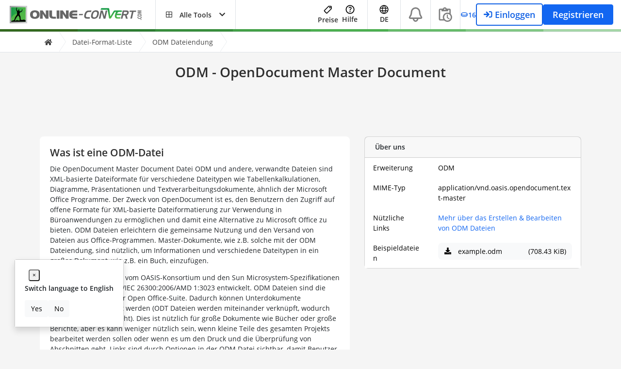

--- FILE ---
content_type: text/html; charset=utf-8
request_url: https://www.google.com/recaptcha/api2/aframe
body_size: 264
content:
<!DOCTYPE HTML><html><head><meta http-equiv="content-type" content="text/html; charset=UTF-8"></head><body><script nonce="-pezc4aG10GgtszOn6iydA">/** Anti-fraud and anti-abuse applications only. See google.com/recaptcha */ try{var clients={'sodar':'https://pagead2.googlesyndication.com/pagead/sodar?'};window.addEventListener("message",function(a){try{if(a.source===window.parent){var b=JSON.parse(a.data);var c=clients[b['id']];if(c){var d=document.createElement('img');d.src=c+b['params']+'&rc='+(localStorage.getItem("rc::a")?sessionStorage.getItem("rc::b"):"");window.document.body.appendChild(d);sessionStorage.setItem("rc::e",parseInt(sessionStorage.getItem("rc::e")||0)+1);localStorage.setItem("rc::h",'1768665472887');}}}catch(b){}});window.parent.postMessage("_grecaptcha_ready", "*");}catch(b){}</script></body></html>

--- FILE ---
content_type: application/javascript; charset=utf-8
request_url: https://fundingchoicesmessages.google.com/f/AGSKWxV3bSBkIRgC8gZi_BZG1hsj0Jq9h1N5WC8nFqe2Z1bgCeKDRjPiv3FH1aKUcx-JigKP__J2r0fJFWmCGwn3WR3pttLEVqNavPkIo41K5KBpRJBp04_Or34XPgPhOLrULfeLiTY3s1vSqGTWb7JMrh2yhIc-JOwjQYFwpSNigrFi2o8dHnhIZBW9FnZK/__adwriter..com/ads?/ad_position_/adsi-j.-ad-banner-
body_size: -1291
content:
window['23a3b3a7-3c1e-459b-a312-a9695d4665c2'] = true;

--- FILE ---
content_type: application/javascript; charset=UTF-8
request_url: https://www.online-convert.com/assets/dist/qg-knowledge.bfdcb20a.js
body_size: 50
content:
try{let e="undefined"!=typeof window?window:"undefined"!=typeof global?global:"undefined"!=typeof globalThis?globalThis:"undefined"!=typeof self?self:{},n=(new e.Error).stack;n&&(e._sentryDebugIds=e._sentryDebugIds||{},e._sentryDebugIds[n]="492b0831-d434-442e-8243-1947a42c0150",e._sentryDebugIdIdentifier="sentry-dbid-492b0831-d434-442e-8243-1947a42c0150")}catch(e){}("undefined"!=typeof window?window:"undefined"!=typeof global?global:"undefined"!=typeof globalThis?globalThis:"undefined"!=typeof self?self:{}).SENTRY_RELEASE={id:"sat-client@v17.1.739"};(self.webpackChunkonline_convert=self.webpackChunkonline_convert||[]).push([[4816],{91656:function(e,n,d){d(23792),d(26099),d(3362),d(47764),d(62953),d(27479);var o=d(74692);d.g.$=d.g.jQuery=o,o(document).ready(function(){Promise.resolve().then(d.bind(d,27945)).then(function(){})})}},function(e){e.O(0,[8270,8153,3362,1083,9347,4692,5242,2408,8408,9057,3251,8801,703,2201,2442,6287,7503,7945,2483],function(){return n=91656,e(e.s=n);var n});e.O()}]);

--- FILE ---
content_type: application/javascript; charset=UTF-8
request_url: https://www.online-convert.com/assets/dist/3362.a7e08075.js
body_size: 3791
content:
try{let e="undefined"!=typeof window?window:"undefined"!=typeof global?global:"undefined"!=typeof globalThis?globalThis:"undefined"!=typeof self?self:{},t=(new e.Error).stack;t&&(e._sentryDebugIds=e._sentryDebugIds||{},e._sentryDebugIds[t]="66cfb9d0-1230-4280-90be-79c31678cf59",e._sentryDebugIdIdentifier="sentry-dbid-66cfb9d0-1230-4280-90be-79c31678cf59")}catch(e){}("undefined"!=typeof window?window:"undefined"!=typeof global?global:"undefined"!=typeof globalThis?globalThis:"undefined"!=typeof self?self:{}).SENTRY_RELEASE={id:"sat-client@v17.1.739"};(self.webpackChunkonline_convert=self.webpackChunkonline_convert||[]).push([[3362],{1103:function(e){e.exports=function(e){try{return{error:!1,value:e()}}catch(e){return{error:!0,value:e}}}},3362:function(e,t,n){n(10436),n(16499),n(82003),n(7743),n(51481),n(40280)},7743:function(e,t,n){var r=n(46518),o=n(69565),i=n(79306),c=n(36043),a=n(1103),s=n(72652);r({target:"Promise",stat:!0,forced:n(90537)},{race:function(e){var t=this,n=c.f(t),r=n.reject,u=a(function(){var c=i(t.resolve);s(e,function(e){o(c,t,e).then(n.resolve,r)})});return u.error&&r(u.value),n.promise}})},7860:function(e,t,n){var r=n(82839);e.exports=/web0s(?!.*chrome)/i.test(r)},10436:function(e,t,n){var r,o,i,c,a=n(46518),s=n(96395),u=n(16193),f=n(44576),d=n(19167),l=n(69565),v=n(36840),p=n(52967),h=n(10687),m=n(87633),y=n(79306),w=n(94901),E=n(20034),g=n(90679),T=n(2293),b=n(59225).set,x=n(91955),R=n(90757),O=n(1103),j=n(18265),C=n(91181),S=n(80550),P=n(10916),N=n(36043),I="Promise",_=P.CONSTRUCTOR,k=P.REJECTION_EVENT,D=P.SUBCLASSING,U=C.getterFor(I),M=C.set,A=S&&S.prototype,L=S,B=A,F=f.TypeError,G=f.document,J=f.process,V=N.f,W=V,q=!!(G&&G.createEvent&&f.dispatchEvent),H="unhandledrejection",K=function(e){var t;return!(!E(e)||!w(t=e.then))&&t},Y=function(e,t){var n,r,o,i=t.value,c=1===t.state,a=c?e.ok:e.fail,s=e.resolve,u=e.reject,f=e.domain;try{a?(c||(2===t.rejection&&$(t),t.rejection=1),!0===a?n=i:(f&&f.enter(),n=a(i),f&&(f.exit(),o=!0)),n===e.promise?u(new F("Promise-chain cycle")):(r=K(n))?l(r,n,s,u):s(n)):u(i)}catch(e){f&&!o&&f.exit(),u(e)}},z=function(e,t){e.notified||(e.notified=!0,x(function(){for(var n,r=e.reactions;n=r.get();)Y(n,e);e.notified=!1,t&&!e.rejection&&X(e)}))},Q=function(e,t,n){var r,o;q?((r=G.createEvent("Event")).promise=t,r.reason=n,r.initEvent(e,!1,!0),f.dispatchEvent(r)):r={promise:t,reason:n},!k&&(o=f["on"+e])?o(r):e===H&&R("Unhandled promise rejection",n)},X=function(e){l(b,f,function(){var t,n=e.facade,r=e.value;if(Z(e)&&(t=O(function(){u?J.emit("unhandledRejection",r,n):Q(H,n,r)}),e.rejection=u||Z(e)?2:1,t.error))throw t.value})},Z=function(e){return 1!==e.rejection&&!e.parent},$=function(e){l(b,f,function(){var t=e.facade;u?J.emit("rejectionHandled",t):Q("rejectionhandled",t,e.value)})},ee=function(e,t,n){return function(r){e(t,r,n)}},te=function(e,t,n){e.done||(e.done=!0,n&&(e=n),e.value=t,e.state=2,z(e,!0))},ne=function(e,t,n){if(!e.done){e.done=!0,n&&(e=n);try{if(e.facade===t)throw new F("Promise can't be resolved itself");var r=K(t);r?x(function(){var n={done:!1};try{l(r,t,ee(ne,n,e),ee(te,n,e))}catch(t){te(n,t,e)}}):(e.value=t,e.state=1,z(e,!1))}catch(t){te({done:!1},t,e)}}};if(_&&(B=(L=function(e){g(this,B),y(e),l(r,this);var t=U(this);try{e(ee(ne,t),ee(te,t))}catch(e){te(t,e)}}).prototype,(r=function(e){M(this,{type:I,done:!1,notified:!1,parent:!1,reactions:new j,rejection:!1,state:0,value:null})}).prototype=v(B,"then",function(e,t){var n=U(this),r=V(T(this,L));return n.parent=!0,r.ok=!w(e)||e,r.fail=w(t)&&t,r.domain=u?J.domain:void 0,0===n.state?n.reactions.add(r):x(function(){Y(r,n)}),r.promise}),o=function(){var e=new r,t=U(e);this.promise=e,this.resolve=ee(ne,t),this.reject=ee(te,t)},N.f=V=function(e){return e===L||e===i?new o(e):W(e)},!s&&w(S)&&A!==Object.prototype)){c=A.then,D||v(A,"then",function(e,t){var n=this;return new L(function(e,t){l(c,n,e,t)}).then(e,t)},{unsafe:!0});try{delete A.constructor}catch(e){}p&&p(A,B)}a({global:!0,constructor:!0,wrap:!0,forced:_},{Promise:L}),i=d.Promise,h(L,I,!1,!0),m(I)},10916:function(e,t,n){var r=n(44576),o=n(80550),i=n(94901),c=n(92796),a=n(33706),s=n(78227),u=n(84215),f=n(96395),d=n(39519),l=o&&o.prototype,v=s("species"),p=!1,h=i(r.PromiseRejectionEvent),m=c("Promise",function(){var e=a(o),t=e!==String(o);if(!t&&66===d)return!0;if(f&&(!l.catch||!l.finally))return!0;if(!d||d<51||!/native code/.test(e)){var n=new o(function(e){e(1)}),r=function(e){e(function(){},function(){})};if((n.constructor={})[v]=r,!(p=n.then(function(){})instanceof r))return!0}return!(t||"BROWSER"!==u&&"DENO"!==u||h)});e.exports={CONSTRUCTOR:m,REJECTION_EVENT:h,SUBCLASSING:p}},16193:function(e,t,n){var r=n(84215);e.exports="NODE"===r},16499:function(e,t,n){var r=n(46518),o=n(69565),i=n(79306),c=n(36043),a=n(1103),s=n(72652);r({target:"Promise",stat:!0,forced:n(90537)},{all:function(e){var t=this,n=c.f(t),r=n.resolve,u=n.reject,f=a(function(){var n=i(t.resolve),c=[],a=0,f=1;s(e,function(e){var i=a++,s=!1;f++,o(n,t,e).then(function(e){s||(s=!0,c[i]=e,--f||r(c))},u)}),--f||r(c)});return f.error&&u(f.value),n.promise}})},18265:function(e){var t=function(){this.head=null,this.tail=null};t.prototype={add:function(e){var t={item:e,next:null},n=this.tail;n?n.next=t:this.head=t,this.tail=t},get:function(){var e=this.head;if(e)return null===(this.head=e.next)&&(this.tail=null),e.item}},e.exports=t},36043:function(e,t,n){var r=n(79306),o=TypeError,i=function(e){var t,n;this.promise=new e(function(e,r){if(void 0!==t||void 0!==n)throw new o("Bad Promise constructor");t=e,n=r}),this.resolve=r(t),this.reject=r(n)};e.exports.f=function(e){return new i(e)}},40280:function(e,t,n){var r=n(46518),o=n(97751),i=n(96395),c=n(80550),a=n(10916).CONSTRUCTOR,s=n(93438),u=o("Promise"),f=i&&!a;r({target:"Promise",stat:!0,forced:i||a},{resolve:function(e){return s(f&&this===u?c:this,e)}})},44265:function(e,t,n){var r=n(82839);e.exports=/ipad|iphone|ipod/i.test(r)&&"undefined"!=typeof Pebble},51481:function(e,t,n){var r=n(46518),o=n(36043);r({target:"Promise",stat:!0,forced:n(10916).CONSTRUCTOR},{reject:function(e){var t=o.f(this);return(0,t.reject)(e),t.promise}})},59225:function(e,t,n){var r,o,i,c,a=n(44576),s=n(18745),u=n(76080),f=n(94901),d=n(39297),l=n(79039),v=n(20397),p=n(67680),h=n(4055),m=n(22812),y=n(89544),w=n(16193),E=a.setImmediate,g=a.clearImmediate,T=a.process,b=a.Dispatch,x=a.Function,R=a.MessageChannel,O=a.String,j=0,C={},S="onreadystatechange";l(function(){r=a.location});var P=function(e){if(d(C,e)){var t=C[e];delete C[e],t()}},N=function(e){return function(){P(e)}},I=function(e){P(e.data)},_=function(e){a.postMessage(O(e),r.protocol+"//"+r.host)};E&&g||(E=function(e){m(arguments.length,1);var t=f(e)?e:x(e),n=p(arguments,1);return C[++j]=function(){s(t,void 0,n)},o(j),j},g=function(e){delete C[e]},w?o=function(e){T.nextTick(N(e))}:b&&b.now?o=function(e){b.now(N(e))}:R&&!y?(c=(i=new R).port2,i.port1.onmessage=I,o=u(c.postMessage,c)):a.addEventListener&&f(a.postMessage)&&!a.importScripts&&r&&"file:"!==r.protocol&&!l(_)?(o=_,a.addEventListener("message",I,!1)):o=S in h("script")?function(e){v.appendChild(h("script"))[S]=function(){v.removeChild(this),P(e)}}:function(e){setTimeout(N(e),0)}),e.exports={set:E,clear:g}},72652:function(e,t,n){var r=n(76080),o=n(69565),i=n(28551),c=n(16823),a=n(44209),s=n(26198),u=n(1625),f=n(70081),d=n(50851),l=n(9539),v=TypeError,p=function(e,t){this.stopped=e,this.result=t},h=p.prototype;e.exports=function(e,t,n){var m,y,w,E,g,T,b,x=n&&n.that,R=!(!n||!n.AS_ENTRIES),O=!(!n||!n.IS_RECORD),j=!(!n||!n.IS_ITERATOR),C=!(!n||!n.INTERRUPTED),S=r(t,x),P=function(e){return m&&l(m,"normal"),new p(!0,e)},N=function(e){return R?(i(e),C?S(e[0],e[1],P):S(e[0],e[1])):C?S(e,P):S(e)};if(O)m=e.iterator;else if(j)m=e;else{if(!(y=d(e)))throw new v(c(e)+" is not iterable");if(a(y)){for(w=0,E=s(e);E>w;w++)if((g=N(e[w]))&&u(h,g))return g;return new p(!1)}m=f(e,y)}for(T=O?e.next:m.next;!(b=o(T,m)).done;){try{g=N(b.value)}catch(e){l(m,"throw",e)}if("object"==typeof g&&g&&u(h,g))return g}return new p(!1)}},80550:function(e,t,n){var r=n(44576);e.exports=r.Promise},82003:function(e,t,n){var r=n(46518),o=n(96395),i=n(10916).CONSTRUCTOR,c=n(80550),a=n(97751),s=n(94901),u=n(36840),f=c&&c.prototype;if(r({target:"Promise",proto:!0,forced:i,real:!0},{catch:function(e){return this.then(void 0,e)}}),!o&&s(c)){var d=a("Promise").prototype.catch;f.catch!==d&&u(f,"catch",d,{unsafe:!0})}},89544:function(e,t,n){var r=n(82839);e.exports=/(?:ipad|iphone|ipod).*applewebkit/i.test(r)},90537:function(e,t,n){var r=n(80550),o=n(84428),i=n(10916).CONSTRUCTOR;e.exports=i||!o(function(e){r.all(e).then(void 0,function(){})})},90679:function(e,t,n){var r=n(1625),o=TypeError;e.exports=function(e,t){if(r(t,e))return e;throw new o("Incorrect invocation")}},90757:function(e){e.exports=function(e,t){try{1===arguments.length?console.error(e):console.error(e,t)}catch(e){}}},91955:function(e,t,n){var r,o,i,c,a,s=n(44576),u=n(93389),f=n(76080),d=n(59225).set,l=n(18265),v=n(89544),p=n(44265),h=n(7860),m=n(16193),y=s.MutationObserver||s.WebKitMutationObserver,w=s.document,E=s.process,g=s.Promise,T=u("queueMicrotask");if(!T){var b=new l,x=function(){var e,t;for(m&&(e=E.domain)&&e.exit();t=b.get();)try{t()}catch(e){throw b.head&&r(),e}e&&e.enter()};v||m||h||!y||!w?!p&&g&&g.resolve?((c=g.resolve(void 0)).constructor=g,a=f(c.then,c),r=function(){a(x)}):m?r=function(){E.nextTick(x)}:(d=f(d,s),r=function(){d(x)}):(o=!0,i=w.createTextNode(""),new y(x).observe(i,{characterData:!0}),r=function(){i.data=o=!o}),T=function(e){b.head||r(),b.add(e)}}e.exports=T},93389:function(e,t,n){var r=n(44576),o=n(43724),i=Object.getOwnPropertyDescriptor;e.exports=function(e){if(!o)return r[e];var t=i(r,e);return t&&t.value}},93438:function(e,t,n){var r=n(28551),o=n(20034),i=n(36043);e.exports=function(e,t){if(r(e),o(t)&&t.constructor===e)return t;var n=i.f(e);return(0,n.resolve)(t),n.promise}}}]);

--- FILE ---
content_type: application/javascript; charset=UTF-8
request_url: https://www.online-convert.com/assets/dist/2483.166af7b7.js
body_size: 5989
content:
try{let t="undefined"!=typeof window?window:"undefined"!=typeof global?global:"undefined"!=typeof globalThis?globalThis:"undefined"!=typeof self?self:{},e=(new t.Error).stack;e&&(t._sentryDebugIds=t._sentryDebugIds||{},t._sentryDebugIds[e]="c4c48c1b-76cc-424d-8bd5-b77ae2bc2a8d",t._sentryDebugIdIdentifier="sentry-dbid-c4c48c1b-76cc-424d-8bd5-b77ae2bc2a8d")}catch(t){}("undefined"!=typeof window?window:"undefined"!=typeof global?global:"undefined"!=typeof globalThis?globalThis:"undefined"!=typeof self?self:{}).SENTRY_RELEASE={id:"sat-client@v17.1.739"};(self.webpackChunkonline_convert=self.webpackChunkonline_convert||[]).push([[2483,9763],{19534:function(t,e,r){r.d(e,{x:function(){return g}});r(52675),r(89463),r(2259),r(45700),r(50113),r(74423),r(23792),r(34782),r(89572),r(62010),r(2892),r(79432),r(26099),r(27495),r(21699),r(47764),r(42762),r(23500),r(62953);var n=r(69461),i=r(80209),o=r(44171),a=r(85876),s=r(16287),u=r(74692);function l(t){return l="function"==typeof Symbol&&"symbol"==typeof Symbol.iterator?function(t){return typeof t}:function(t){return t&&"function"==typeof Symbol&&t.constructor===Symbol&&t!==Symbol.prototype?"symbol":typeof t},l(t)}function c(t,e){if(!(t instanceof e))throw new TypeError("Cannot call a class as a function")}function f(t,e){for(var r=0;r<e.length;r++){var n=e[r];n.enumerable=n.enumerable||!1,n.configurable=!0,"value"in n&&(n.writable=!0),Object.defineProperty(t,h(n.key),n)}}function y(t,e,r){return e&&f(t.prototype,e),r&&f(t,r),Object.defineProperty(t,"prototype",{writable:!1}),t}function h(t){var e=function(t,e){if("object"!=l(t)||!t)return t;var r=t[Symbol.toPrimitive];if(void 0!==r){var n=r.call(t,e||"default");if("object"!=l(n))return n;throw new TypeError("@@toPrimitive must return a primitive value.")}return("string"===e?String:Number)(t)}(t,"string");return"symbol"==l(e)?e:e+""}var d=function(){return y(function t(e){var r=this;c(this,t),(0,a.bV)(e),this.meData=e,this.name="",this.email="",this.isRegistered=!1,this.isPremium=!1,this.isEducational=!1,this.isEligibleForFreeTrial=!1,this.isFromEurope=e.extra.europe,this.country=e.extra.country,this.socialError=null,this.sendInvoiceMail=!1,this.automatedDownloads=!0,this.isBusinessUser=!0===e.business_user,this.constraints_status=null,this.enabled=!1,(0,o.m5)(e.constraints_status)&&(this.constraints_status=e.constraints_status),(0,o.m5)(e.user_settings)&&e.user_settings.forEach(function(t){"sendInvoiceMail"===t.settings_key&&(r.sendInvoiceMail=(0,o.Hw)(t.settings_value)),"automatedDownloads"===t.settings_key&&(r.automatedDownloads=(0,o.Hw)(t.settings_value))}),(0,o.gN)(e.extra.social_error)&&(this.socialError=e.extra.social_error),e.roles.includes("ROLE_USER")&&(this.isRegistered=!0,this.isPremium=!1,this.name=e.username,(0,o.gN)(e.plain_email)&&(this.email=e.plain_email)),e.roles.includes("ROLE_USER_PREMIUM")&&(this.isRegistered=!0,this.isPremium=!0,this.name=e.username,(0,o.gN)(e.plain_email)&&(this.email=e.plain_email)),e.roles.includes("ROLE_USER_EDUCATIONAL")&&(this.isRegistered=!0,this.isEducational=!0,this.name=e.username,(0,o.gN)(e.plain_email)&&(this.email=e.plain_email)),this.isRegistered&&!e.roles.includes("ROLE_USER_ELIGIBLE_FOR_TRIAL")||(this.isEligibleForFreeTrial=!0),(0,o.Hw)(e.enabled)&&(this.enabled=!0),this.displayName=function(t,e){if((0,i.cI)(t),""===t.trim())return"";var r=t;(0,o.gN)(e)&&(/^USER_[a-f0-9]{12}$/i.test(t)||/^PDF2GO_[a-f0-9]{12}$/i.test(t))&&(r=e);return r.length>23&&(r=r.slice(0,20)+"..."),r}(this.name,this.email)},[{key:"getConstraintByName",value:function(t){return this.constraints_status.find(function(e){return e.ident===t&&!0===e.hit})}}])}(),m="__SESSION_STORAGE_USER__";var p=function(){return y(function t(){c(this,t),this.callbacks=[],this.userData=null,this.isLoading=!1},[{key:"_resolveAllCallbacks",value:function(t){for(var e=0;e<this.callbacks.length;e++)this.callbacks[e].resolve(t);this.callbacks=[]}},{key:"_rejectAllCallbacks",value:function(t){for(var e=0;e<this.callbacks.length;e++)this.callbacks[e].reject(t);this.callbacks=[]}},{key:"getUser",value:function(){}},{key:"getUserDataDeprecated",value:function(){var t=this,e=u.Deferred();return null!==this.userData?(e.resolve(this.userData),e):this.isLoading?(this.callbacks.push(e),e):(this.isLoading=!0,function(){var t=u.Deferred();return s.N.getUser().then(function(e){var r=e.getRawMeData(),i=null;try{i=new d(r)}catch(t){n.q.log("sat user exception",t)}if(null===i)return n.q.log("get user data - fail - invalid data",JSON.stringify(r)),void t.reject("invalid");t.resolve(i)}).catch(function(e){n.q.log("get user data - fail - connection problem",{}),t.reject("connection problem")}),t}().done(function(r){t.isLoading=!1,function(t){(0,a.bV)(t.meData);try{var e=JSON.stringify(t.meData);window.sessionStorage.setItem(m,e)}catch(t){}}(r),t.userData=r,t._resolveAllCallbacks(r),e.resolve(r)}).fail(function(r){t.isLoading=!1,t.userData=null,t._rejectAllCallbacks(r),e.reject(r)}),e)}},{key:"getUserDataCached",value:function(){var t=u.Deferred();return null!==this.getUserDataFromSessionStorage()?(t.resolve(this.getUserDataFromSessionStorage()),t):null!==this.getUserDataFromSessionStorage()?(t.resolve(this.userData),t):this.getUserDataDeprecated()}},{key:"getUserDataFromSessionStorage",value:function(){return function(){try{var t=window.sessionStorage.getItem(m),e=JSON.parse(t);return new d(e)}catch(t){}return null}()}}])}();r.g.gSatUserManager||(r.g.gSatUserManager=new p);var g=r.g.gSatUserManager},21162:function(t,e,r){r.d(e,{x:function(){return f}});r(76031),r(69461);var n=r(52201),i=r(44171),o=r(74692),a="info",s="warning",u="success",l="danger",c=function(t,e,r){(0,i.Q2)(r)||(r={});var a={type:e,placement:{from:"top",align:"right"},delay:1e4,allow_dismiss:!0,animate:{enter:"",exit:"fade-out"},template:'\n        <div data-notify="container" class="my-notify col-xs-11 col-sm-4 alert alert-{0} show" role="alert">\n            <button type="button" class="btn-close" data-notify="dismiss" aria-label="Close"></button>\n            <span data-notify="icon"></span>\n            <span data-notify="title">{1}</span>\n            <span data-notify="message">{2}</span>\n            <div class="progress" data-notify="progressbar">\n                <div class="progress-bar progress-bar-{0}" role="progressbar" aria-valuenow="0" aria-valuemin="0" aria-valuemax="100" style="width: 0%;"></div>\n            </div>\n            <a href="{3}" target="{4}" data-notify="url"></a>\n        </div>\n    '};(0,i.ym)(r.delay)&&r.delay>=0&&(a.delay=r.delay);try{t=(0,n.T)(t),o.notify({message:t},a)}catch(t){}},f={info:function(t,e){(0,i.Q2)(e)||(e={}),c(t,a,e)},warning:function(t,e){(0,i.Q2)(e)||(e={}),c(t,s,e)},success:function(t,e){(0,i.Q2)(e)||(e={}),c(t,u,e)},error:function(t,e){(0,i.Q2)(e)||(e={}),c(t,l,e)},showGenericErrorMessage:function(){c("Sorry, something went wrong. Please try again, or refresh the page.",l,{})}};o(document).on("click",'[data-notify="dismiss"]',function(t){t.preventDefault();var e=o(this).closest('[data-notify="container"]');e.addClass("fade-out"),setTimeout(function(){e.remove()},300)})},28778:function(t,e,r){r.d(e,{Ht:function(){return s},Jr:function(){return o},bk:function(){return i},mL:function(){return a}});r(52675),r(89463),r(62010),r(27495),r(42762);var n=r(44171);function i(t){return!!(0,n.Q2)(t)&&(!!(0,n.m5)(t.roles)&&(!!(0,n.UN)(t.username)&&!!(0,n.Q2)(t.extra)))}function o(t){if((0,n.N5)(t)||(0,n.kZ)(t))return!1;if((0,n.Rm)(t))return!1;var e=t.trim(),r=/^.+\@.+\..+$/.test(e),i=2===e.split("@").length;return r&&i}function a(t){return(0,n.Q2)(t)&&(0,n.bV)(t,"id")&&(0,n.bV)(t,"settings_key")&&(0,n.bV)(t,"settings_value")&&(0,n.bV)(t,"user")&&(0,n.ym)(t.id)&&(0,n.gN)(t.settings_key)&&(0,n.UN)(t.settings_value)&&(0,n.ym)(t.user)}function s(t){return(0,n.Q2)(t)&&(0,n.bV)(t,"id")&&(0,n.bV)(t,"name")&&(0,n.bV)(t,"type")&&(0,n.bV)(t,"description")&&(0,n.bV)(t,"image")&&(0,n.bV)(t,"brand_name")&&(0,n.bV)(t,"created_at")&&(0,n.bV)(t,"updated_at")&&(0,n.bV)(t,"items")&&(0,n.bV)(t,"constraints")&&(0,n.bV)(t,"subscriptions")&&(0,n.ym)(t.id)&&(0,n.UN)(t.name)&&(0,n.UN)(t.type)&&(0,n.UN)(t.description)&&(0,n.UN)(t.image)&&(0,n.UN)(t.brand_name)&&(0,n.UN)(t.created_at)&&(0,n.UN)(t.updated_at)&&(0,n.m5)(t.items)&&(0,n.Q2)(t.constraints)&&(0,n.m5)(t.subscriptions)}},33236:function(t,e,r){r.d(e,{B:function(){return l}});r(52675),r(89463),r(2259),r(45700),r(23792),r(89572),r(2892),r(26099),r(3362),r(47764),r(62480),r(62953);var n=r(27380),i=r(44171);function o(t){return o="function"==typeof Symbol&&"symbol"==typeof Symbol.iterator?function(t){return typeof t}:function(t){return t&&"function"==typeof Symbol&&t.constructor===Symbol&&t!==Symbol.prototype?"symbol":typeof t},o(t)}function a(t,e){for(var r=0;r<e.length;r++){var n=e[r];n.enumerable=n.enumerable||!1,n.configurable=!0,"value"in n&&(n.writable=!0),Object.defineProperty(t,s(n.key),n)}}function s(t){var e=function(t,e){if("object"!=o(t)||!t)return t;var r=t[Symbol.toPrimitive];if(void 0!==r){var n=r.call(t,e||"default");if("object"!=o(n))return n;throw new TypeError("@@toPrimitive must return a primitive value.")}return("string"===e?String:Number)(t)}(t,"string");return"symbol"==o(e)?e:e+""}var u=function(){return t=function t(){!function(t,e){if(!(t instanceof e))throw new TypeError("Cannot call a class as a function")}(this,t),this.emitter=(0,n.A)()},(e=[{key:"emit",value:function(t,e){var r=this;return new Promise(function(n,i){var o={payload:e,resolveEvent:n,rejectEvent:i};r.emitter.emit(t,o)})}},{key:"listen",value:function(t,e){this.emitter.on(t,function(t){var r=e(t.payload);(0,i.Q2)(r)&&(0,i.Fs)(r.then)?r.then(t.resolveEvent).catch(t.rejectEvent):t.resolveEvent(r)})}}])&&a(t.prototype,e),r&&a(t,r),Object.defineProperty(t,"prototype",{writable:!1}),t;var t,e,r}();globalThis.gEventBus||(globalThis.gEventBus=new u);var l=globalThis.gEventBus},44292:function(t,e,r){r.d(e,{d:function(){return i},l:function(){return n}});var n="contact-us-open-modal",i="contact-us-close-modal"},45756:function(t,e,r){r.d(e,{C:function(){return u}});r(52675),r(89463),r(2259),r(23792),r(26099),r(47764),r(62953),r(76031);var n=r(80209),i=r(44171),o=r(69461),a=r(74692);function s(t){return s="function"==typeof Symbol&&"symbol"==typeof Symbol.iterator?function(t){return typeof t}:function(t){return t&&"function"==typeof Symbol&&t.constructor===Symbol&&t!==Symbol.prototype?"symbol":typeof t},s(t)}function u(t){this._logger=o.q,(0,i.Q2)(t)&&(0,i.bV)(t,"logger")&&((0,n.XY)(t.logger.log),this._logger=t.logger)}u.prototype.ajax=function(t){(0,n.OA)(t);var e=0;t.hasOwnProperty("maxRetries")&&((0,n.Ye)(t.maxRetries),(0,n.jO)(t.maxRetries>=0),e=t.maxRetries),t.hasOwnProperty("timeout")?((0,n.Ye)(t.timeout),(0,n.jO)(t.timeout>=0)):t.timeout=59e3,!t.hasOwnProperty("method")&&t.hasOwnProperty("type")&&(t.method=t.type),t.hasOwnProperty("method")||(t.method="GET");var r=!1,i=!1,o=!0,s=!0;t.hasOwnProperty("retryTimeout")&&((0,n.z9)(t.retryTimeout),r=t.retryTimeout),t.hasOwnProperty("retry400")&&((0,n.z9)(t.retry400),i=t.retry400),t.hasOwnProperty("retry500")&&((0,n.z9)(t.retry500),o=t.retry500),t.hasOwnProperty("retryOther")&&((0,n.z9)(t.retryOther),s=t.retryOther),t.hasOwnProperty("cache")||(t.cache=!1);var u=0,l=a.Deferred(),c=this._logger;return function f(){var y=Date.now();function h(a,h,d){var m=(Date.now()-y)/1e3;function p(e){c.log(e,{url:t.url,ajax_status:h,ajax_error:d,http_status:a.status,http_method:t.method,duration_s:m})}if(402===a.status)return p("qgAjaxWrapper - with retry - fail - 402 payment required"),void l.reject(a,h,d);var g=u<e,v="timeout"===h,b=a.status>=400&&a.status<500,k=a.status>=500&&a.status<600;if(v){if(!r||!g)return p("qgAjaxWrapper - with retry - fail - timeout - final"),void l.reject(a,h,d);p("qgAjaxWrapper - with retry - fail - timeout - retry")}else if(b){if(!i||!g)return p("qgAjaxWrapper - with retry - fail - 4xx - final"),void l.reject(a,h,d);p("qgAjaxWrapper - with retry - fail - 4xx - retry")}else if(k){if(!o||!g)return p("qgAjaxWrapper - with retry - fail - 5xx - final"),void l.reject(a,h,d);p("qgAjaxWrapper - with retry - fail - 5xx - retry")}else{if(!s||!g)return p("qgAjaxWrapper - with retry - fail - other - final"),void l.reject(a,h,d);p("qgAjaxWrapper - with retry - fail - other - retry")}var w,S=function(t){(0,n.Ye)(t),t<1&&(t=1);var e=t;return e>20&&(e=20),e}(u+=1);k&&(w=u,(0,n.Ye)(w),w<1&&(w=1),S=w<3?10:20),setTimeout(function(){f()},1e3*S)}void 0===t.headers&&(t.headers={}),t.headers.it="b",a.ajax(t).done(function(e,r,n){var i=(Date.now()-y)/1e3;i>15&&c.log("qgAjaxWrapper - done - slow ajax call",{url:t.url,duration_s:i}),l.resolve(e,r,n)}).fail(function(r,n,i){e>0?h(r,n,i):function(e,r,n){var i,o=(Date.now()-y)/1e3,a="timeout"===r,s=402===e.status,u=e.status>=400&&e.status<500,f=e.status>=500&&e.status<600;i=a?"qgAjaxWrapper - no retry - fail - timeout":s?"qgAjaxWrapper - no retry - fail - 402 payment required":u?"qgAjaxWrapper - no retry - fail - 4xx":f?"qgAjaxWrapper - no retry - fail - 5xx":"qgAjaxWrapper - no retry - fail - other",c.log(i,{url:t.url,ajax_status:r,ajax_error:n,http_status:e.status,http_method:t.method,duration_s:o}),l.reject(e,r,n)}(r,n,i)})}(),l},u.prototype.post=function(t){return t.method="POST",this.ajax(t)},u.prototype.postJson=function(t){return t.method="POST",t.contentType="application/json",t.processData=!1,"object"===s(t.data)&&(t.data=JSON.stringify(t.data)),this.ajax(t)},u.prototype.get=function(t){return t.method="GET",this.ajax(t)},u.prototype.delete=function(t){return t.method="DELETE",this.ajax(t)},u.prototype.patch=function(t){return t.method="PATCH",this.ajax(t)},u.prototype.getDefaultOptions=function(t){var e={data:{},xhrFields:{withCredentials:!0},cache:!1};return(0,i.gN)(t)&&(e.url=t),e}},64953:function(t,e,r){r.d(e,{i:function(){return y}});r(52675),r(89463),r(2259),r(45700),r(23792),r(89572),r(2892),r(26099),r(3362),r(47764),r(30958),r(62953);var n=r(32442);function i(t){return i="function"==typeof Symbol&&"symbol"==typeof Symbol.iterator?function(t){return typeof t}:function(t){return t&&"function"==typeof Symbol&&t.constructor===Symbol&&t!==Symbol.prototype?"symbol":typeof t},i(t)}function o(t,e){for(var r=0;r<e.length;r++){var n=e[r];n.enumerable=n.enumerable||!1,n.configurable=!0,"value"in n&&(n.writable=!0),Object.defineProperty(t,a(n.key),n)}}function a(t){var e=function(t,e){if("object"!=i(t)||!t)return t;var r=t[Symbol.toPrimitive];if(void 0!==r){var n=r.call(t,e||"default");if("object"!=i(n))return n;throw new TypeError("@@toPrimitive must return a primitive value.")}return("string"===e?String:Number)(t)}(t,"string");return"symbol"==i(e)?e:e+""}function s(t,e){(function(t,e){if(e.has(t))throw new TypeError("Cannot initialize the same private elements twice on an object")})(t,e),e.add(t)}function u(t,e,r){if("function"==typeof t?t===e:t.has(e))return arguments.length<3?e:r;throw new TypeError("Private element is not present on this object")}var l=new WeakSet,c=function(){return t=function t(){!function(t,e){if(!(t instanceof e))throw new TypeError("Cannot call a class as a function")}(this,t),s(this,l)},(e=[{key:"getCsrfRegister",value:function(){return u(l,this,f).call(this,"register")}},{key:"getCsrfLogin",value:function(){return u(l,this,f).call(this,"login")}},{key:"getCsrfLogout",value:function(){return u(l,this,f).call(this,"logout")}},{key:"getCsrfContactUs",value:function(){return u(l,this,f).call(this,"contact-us")}},{key:"getCsrfUserProfile",value:function(){return u(l,this,f).call(this,"user-profile")}},{key:"getCsrfPayment",value:function(){return u(l,this,f).call(this,"payment")}},{key:"getCsrfCloseAccount",value:function(){return u(l,this,f).call(this,"close-account")}},{key:"getCsrfCoupon",value:function(){return u(l,this,f).call(this,"coupon")}},{key:"getCsrfBillingInformation",value:function(){return u(l,this,f).call(this,"billing-information")}},{key:"getCsrfNotifications",value:function(){return u(l,this,f).call(this,"notifications")}},{key:"getCsrfResendConfirmation",value:function(){return u(l,this,f).call(this,"resend-confirmation")}},{key:"getCsrfRequestPasswordReset",value:function(){return u(l,this,f).call(this,"request-password-reset")}},{key:"getCsrfPostApiKey",value:function(){return u(l,this,f).call(this,"post-api-key")}},{key:"getCsrfDeleteApiKey",value:function(){return u(l,this,f).call(this,"delete-api-key")}},{key:"getCsrfPatchApiKey",value:function(){return u(l,this,f).call(this,"patch-api-key")}},{key:"getCsrfFeedback",value:function(){return u(l,this,f).call(this,"feedback")}},{key:"getCsrfFeatureRequest",value:function(){return u(l,this,f).call(this,"feature-request")}},{key:"getCsrfEmailNotification",value:function(){return u(l,this,f).call(this,"email-notification")}},{key:"getCsrfPreset",value:function(){return u(l,this,f).call(this,"preset")}},{key:"getCsrfCancelSubscription",value:function(){return u(l,this,f).call(this,"cancel-subscription")}},{key:"getCsrfContactSales",value:function(){return u(l,this,f).call(this,"contact-sales")}},{key:"getCsrfEventSignUp",value:function(){return u(l,this,f).call(this,"event-signup")}},{key:"getCsrfEducationalClaim",value:function(){return u(l,this,f).call(this,"educational-claim")}},{key:"getCsrfEducationalRequestConfirmationMail",value:function(){return u(l,this,f).call(this,"educational-request-confirmation-mail")}},{key:"getCsrfPostTeams",value:function(){return u(l,this,f).call(this,"post-teams")}},{key:"getCsrfIviteTeamMembers",value:function(){return u(l,this,f).call(this,"invite-team-members")}},{key:"getCsrfRemoveTeam",value:function(){return u(l,this,f).call(this,"remove-team")}},{key:"getCsrfLeaveTeam",value:function(){return u(l,this,f).call(this,"leave-team")}},{key:"getCsrfProfileTeam",value:function(){return u(l,this,f).call(this,"profile-team")}},{key:"getCsrfActivateTeam",value:function(){return u(l,this,f).call(this,"activate-team")}},{key:"getCsrfRemoveMember",value:function(){return u(l,this,f).call(this,"remove-member")}},{key:"getCsrfNotificationSettings",value:function(){return u(l,this,f).call(this,"notification-settings")}}])&&o(t.prototype,e),r&&o(t,r),Object.defineProperty(t,"prototype",{writable:!1}),t;var t,e,r}();function f(t){var e="api/csrf/".concat(t);return n.X.get(e).then(function(t){var e,r=null;return null!=t&&null!==(e=t.data)&&void 0!==e&&e.token&&(r=t.data.token),Promise.resolve(r)})}r.g.gCsrfManager||(r.g.gCsrfManager=new c);var y=r.g.gCsrfManager},87938:function(t,e,r){r.d(e,{Y:function(){return d}});r(52675),r(89463),r(2259),r(45700),r(23792),r(89572),r(2892),r(26099),r(47764),r(23500),r(62953),r(44171);var n=r(69461),i=r(45756),o=r(90703),a=r(74692);function s(t){return s="function"==typeof Symbol&&"symbol"==typeof Symbol.iterator?function(t){return typeof t}:function(t){return t&&"function"==typeof Symbol&&t.constructor===Symbol&&t!==Symbol.prototype?"symbol":typeof t},s(t)}function u(t,e){if(!(t instanceof e))throw new TypeError("Cannot call a class as a function")}function l(t,e){for(var r=0;r<e.length;r++){var n=e[r];n.enumerable=n.enumerable||!1,n.configurable=!0,"value"in n&&(n.writable=!0),Object.defineProperty(t,f(n.key),n)}}function c(t,e,r){return e&&l(t.prototype,e),r&&l(t,r),Object.defineProperty(t,"prototype",{writable:!1}),t}function f(t){var e=function(t,e){if("object"!=s(t)||!t)return t;var r=t[Symbol.toPrimitive];if(void 0!==r){var n=r.call(t,e||"default");if("object"!=s(n))return n;throw new TypeError("@@toPrimitive must return a primitive value.")}return("string"===e?String:Number)(t)}(t,"string");return"symbol"==s(e)?e:e+""}var y=new(function(){return c(function t(){u(this,t),this.deferreds={},this.tokens={}},[{key:"isRequestInProgress",value:function(t){return!!this.deferreds.hasOwnProperty(t)&&0!==this.deferreds[t].length}},{key:"addDeferred",value:function(t,e){this.deferreds.hasOwnProperty(t)||(this.deferreds[t]=[]),this.deferreds[t].push(e)}},{key:"resolve",value:function(t,e){this.tokens[t]=e;var r=this.deferreds[t];this.deferreds[t]=[],r.forEach(function(t){t.resolve(e)})}},{key:"reject",value:function(t,e){var r=this.deferreds[t];this.deferreds[t]=[],r.forEach(function(t){t.reject(e)})}},{key:"getToken",value:function(t){return this.tokens.hasOwnProperty(t)?this.tokens[t]:null}}])}());function h(t){var e=a.Deferred();y.getToken(t);return y.isRequestInProgress(t)?(y.addDeferred(t,e),e):(y.addDeferred(t,e),(new i.C).get({url:o.d.getApiUrl("api/csrf/")+t,dataType:"json",xhrFields:{withCredentials:!0},cache:!1,maxRetries:5}).done(function(e){e&&e.token?y.resolve(t,e.token):(n.q.log("get csrf token - fail - invalid response",{http_status:jqXHR.status,ajax_status:textStatus,ajax_error:errorThrown}),y.reject(t,"invalid response"))}).fail(function(e,r,i){n.q.log("get csrf token - fail - connection problem",{http_status:e.status,ajax_status:r,ajax_error:i}),y.reject(t,"connection problem")}),e)}var d=new(function(){return c(function t(){u(this,t)},[{key:"getCsrfRegister",value:function(){return h("register")}},{key:"getCsrfLogin",value:function(){return h("login")}},{key:"getCsrfLogout",value:function(){return h("logout")}},{key:"getCsrfContactUs",value:function(){return h("contact-us")}},{key:"getCsrfPayment",value:function(){return h("payment")}},{key:"getCsrfCloseAccount",value:function(){return h("close-account")}},{key:"getCsrfCoupon",value:function(){return h("coupon")}},{key:"getCsrfBillingInformation",value:function(){return h("billing-information")}},{key:"getCsrfNotifications",value:function(){return h("notifications")}}])}())},92119:function(t,e,r){r(52675),r(89463),r(2259),r(45700),r(23792),r(89572),r(2892),r(26099),r(31415),r(47764),r(23500),r(62953);var n=r(62543);function i(t){return i="function"==typeof Symbol&&"symbol"==typeof Symbol.iterator?function(t){return typeof t}:function(t){return t&&"function"==typeof Symbol&&t.constructor===Symbol&&t!==Symbol.prototype?"symbol":typeof t},i(t)}function o(t,e){for(var r=0;r<e.length;r++){var n=e[r];n.enumerable=n.enumerable||!1,n.configurable=!0,"value"in n&&(n.writable=!0),Object.defineProperty(t,a(n.key),n)}}function a(t){var e=function(t,e){if("object"!=i(t)||!t)return t;var r=t[Symbol.toPrimitive];if(void 0!==r){var n=r.call(t,e||"default");if("object"!=i(n))return n;throw new TypeError("@@toPrimitive must return a primitive value.")}return("string"===e?String:Number)(t)}(t,"string");return"symbol"==i(e)?e:e+""}var s=function(){function t(){!function(t,e){if(!(t instanceof e))throw new TypeError("Cannot call a class as a function")}(this,t),this.milestones=[25,50,75,100],this.trackedMilestones=new Set,this.scrollHandler=null}return e=t,i=[{key:"init",value:function(){this.destroy(),this.instance=new t,this.instance.setupScrollTracking()}},{key:"destroy",value:function(){this.instance&&(this.instance.cleanup(),this.instance=null)}},{key:"trackScrollDepth",value:function(t){this.sendToAnalytics("scroll_depth",{percentage:t},["engagement"])}},{key:"sendToAnalytics",value:function(t,e,r){(0,n.sx)(t,e,r)}}],(r=[{key:"setupScrollTracking",value:function(){var t=this,e=!1,r=function(){e||(requestAnimationFrame(function(){t.checkScrollDepth(),e=!1}),e=!0)};window.addEventListener("scroll",r,{passive:!0}),this.scrollHandler=r}},{key:"cleanup",value:function(){this.scrollHandler&&(window.removeEventListener("scroll",this.scrollHandler),this.scrollHandler=null)}},{key:"checkScrollDepth",value:function(){var e=this,r=window.pageYOffset||document.documentElement.scrollTop,n=Math.max(document.body.scrollHeight,document.body.offsetHeight,document.documentElement.clientHeight,document.documentElement.scrollHeight,document.documentElement.offsetHeight)-window.innerHeight,i=n>0?Math.round(r/n*100):0;this.milestones.forEach(function(r){i>=r&&!e.trackedMilestones.has(r)&&(e.trackedMilestones.add(r),t.trackScrollDepth(r))})}}])&&o(e.prototype,r),i&&o(e,i),Object.defineProperty(e,"prototype",{writable:!1}),e;var e,r,i}();e.A=s}}]);